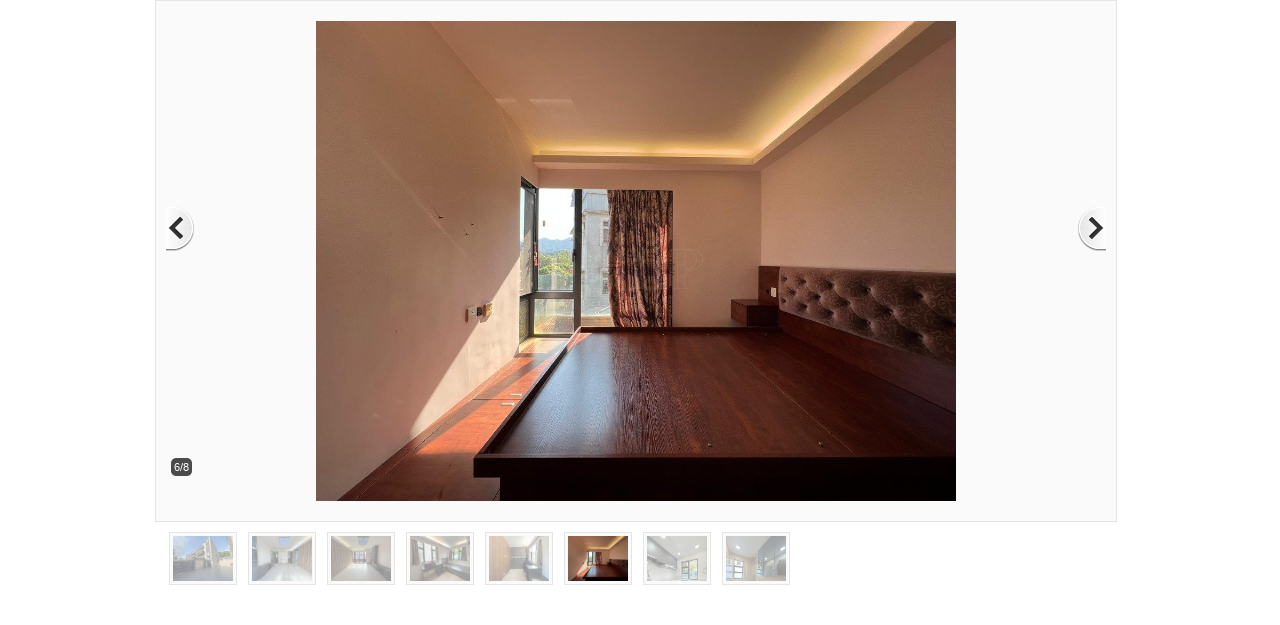

--- FILE ---
content_type: text/html; charset=UTF-8
request_url: https://ylp.com.hk/info_gallery.php?ref=YLH042056M&startNo=5
body_size: 1085
content:
<!DOCTYPE html PUBLIC "-//W3C//DTD XHTML 1.0 Transitional//EN" "http://www.w3.org/TR/xhtml1/DTD/xhtml1-transitional.dtd">
<HTML>
<HEAD>
<TITLE>Gallery</TITLE>
<META http-equiv=Content-Type content="text/html; charset=utf-8">
<script src="styles/jquery-1.10.2.min.js"></script>
<link type="text/css" href="styles/bottom.css" rel="stylesheet" />
<meta name="robots" CONTENT="noindex, nofollow">
<script type="text/javascript" src="lib/jquery.pikachoose.full.js"></script>

<script language="javascript">
$(document).ready(
	function (){
		
		$("#photoGallery").PikaChoose({
			
			carousel:false,
			autoPlay: false,
			startOn: 5			
		});
	});
document.addEventListener("contextmenu", function(e){
    e.preventDefault();
}, false);
</script>
<style type="text/css">
body{
	margin: 0;	
	background-color:#fff
}
.pikachoose {width: 970px; text-align:center}
.pika-stage, .pika-textnav {width: 920px; margin:auto}
.pika-stage {height:480px; padding: 20px; margin: 0px;}
.pika-stage img{height:480px;}
.pika-thumbs{ 
	padding: 0;
	padding-left: 3px;
	margin: 0;
	width: 970px;
	text-align:center;
}
.pika-thumbs li{ 
	width: 60px; height:45px;
	margin: 10px 0 0 11px;;
}
.pika-textnav {display:none;}
.pika-imgnav a.previous {height: 480px;}
.pika-imgnav a.next {height: 480px;}

</style>

</HEAD>

<body>


    <div class="pikachoose" id="pGallery">
	<ul id="photoGallery" class="jcarousel-skin-pika"><li> <img src='https://imgs.property.hk/largePhotos/2023/1/5/f/f036ef4d2697351bc0e90c3360448acc.jpeg' border='0'> </li><li> <img src='https://imgs.property.hk/largePhotos/2023/8/0/f/bc3f3c8d66d2bd73df9d90baedaf8be3.jpeg' border='0'> </li><li> <img src='https://imgs.property.hk/largePhotos/2023/b/f/4/63d24fb291afe244f8b067c6a36413c8.jpeg' border='0'> </li><li> <img src='https://imgs.property.hk/largePhotos/2023/a/a/8/a5039ed2f82782ec7041538d887a6ebd.jpeg' border='0'> </li><li> <img src='https://imgs.property.hk/largePhotos/2023/8/9/0/3e9650b7f0b2f4f99ecf12d53192e8ba.jpeg' border='0'> </li><li> <img src='https://imgs.property.hk/largePhotos/2023/2/a/d/6d0c2bc728f17095f528a8a068c15e73.jpeg' border='0'> </li><li> <img src='https://imgs.property.hk/largePhotos/2023/c/d/7/672dc04a190b5421378f4fdcce25f09e.jpeg' border='0'> </li><li> <img src='https://imgs.property.hk/largePhotos/2023/3/c/7/9fc2135a81dbd964ca0462b08d575042.jpeg' border='0'> </li>	</ul>
   </div>
 
</body>
</html>